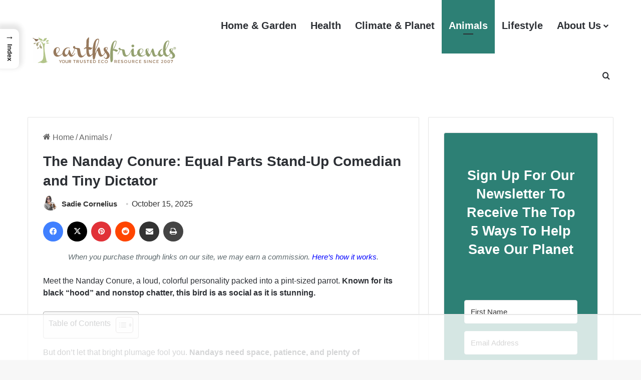

--- FILE ---
content_type: text/html
request_url: https://api.intentiq.com/profiles_engine/ProfilesEngineServlet?at=39&mi=10&dpi=936734067&pt=17&dpn=1&iiqidtype=2&iiqpcid=4efc60ff-d984-44d6-b1c1-b8779afc2292&iiqpciddate=1768245877063&pcid=8e85f611-fed1-4b6c-b59c-523999630a68&idtype=3&gdpr=0&japs=false&jaesc=0&jafc=0&jaensc=0&jsver=0.33&testGroup=A&source=pbjs&ABTestingConfigurationSource=group&abtg=A&vrref=https%3A%2F%2Fwww.earthsfriends.com%2Fnanday-conure%2F
body_size: 54
content:
{"abPercentage":97,"adt":1,"ct":2,"isOptedOut":false,"data":{"eids":[]},"dbsaved":"false","ls":true,"cttl":86400000,"abTestUuid":"g_928f200a-70ef-440b-b297-d3f9af6ecfc7","tc":9,"sid":1386573681}

--- FILE ---
content_type: text/html; charset=utf-8
request_url: https://www.google.com/recaptcha/api2/aframe
body_size: 266
content:
<!DOCTYPE HTML><html><head><meta http-equiv="content-type" content="text/html; charset=UTF-8"></head><body><script nonce="EMsfBVmoA48jv-JF1QQcoA">/** Anti-fraud and anti-abuse applications only. See google.com/recaptcha */ try{var clients={'sodar':'https://pagead2.googlesyndication.com/pagead/sodar?'};window.addEventListener("message",function(a){try{if(a.source===window.parent){var b=JSON.parse(a.data);var c=clients[b['id']];if(c){var d=document.createElement('img');d.src=c+b['params']+'&rc='+(localStorage.getItem("rc::a")?sessionStorage.getItem("rc::b"):"");window.document.body.appendChild(d);sessionStorage.setItem("rc::e",parseInt(sessionStorage.getItem("rc::e")||0)+1);localStorage.setItem("rc::h",'1768245891081');}}}catch(b){}});window.parent.postMessage("_grecaptcha_ready", "*");}catch(b){}</script></body></html>

--- FILE ---
content_type: text/plain
request_url: https://rtb.openx.net/openrtbb/prebidjs
body_size: -228
content:
{"id":"5814997a-2aba-4062-8315-a3da999ea70d","nbr":0}

--- FILE ---
content_type: text/plain
request_url: https://rtb.openx.net/openrtbb/prebidjs
body_size: -228
content:
{"id":"10cddc90-3780-4ebc-908e-a575b366678d","nbr":0}

--- FILE ---
content_type: text/plain; charset=UTF-8
request_url: https://at.teads.tv/fpc?analytics_tag_id=PUB_17002&tfpvi=&gdpr_consent=&gdpr_status=22&gdpr_reason=220&ccpa_consent=&sv=prebid-v1
body_size: 56
content:
NzMwMmMwNTktZTg3Yy00OGRiLWIzNGYtYWM3N2Q0YTZkYjcyIzUtNg==

--- FILE ---
content_type: text/plain
request_url: https://rtb.openx.net/openrtbb/prebidjs
body_size: -228
content:
{"id":"6498346a-cfcb-4732-ae66-dea2c9e1da0d","nbr":0}

--- FILE ---
content_type: text/plain
request_url: https://rtb.openx.net/openrtbb/prebidjs
body_size: -228
content:
{"id":"e67e6e95-513c-4cbd-a3dd-4a5bf2fa90d6","nbr":0}

--- FILE ---
content_type: text/plain
request_url: https://rtb.openx.net/openrtbb/prebidjs
body_size: -228
content:
{"id":"a58c5c9f-27a5-421e-b2c7-581b69146343","nbr":0}

--- FILE ---
content_type: text/plain
request_url: https://rtb.openx.net/openrtbb/prebidjs
body_size: -228
content:
{"id":"2f9725b3-9818-4242-a27a-fe7d7bd3e3a3","nbr":0}

--- FILE ---
content_type: text/plain
request_url: https://rtb.openx.net/openrtbb/prebidjs
body_size: -228
content:
{"id":"aefa46dd-a001-4d95-885e-5b77d146dca9","nbr":0}

--- FILE ---
content_type: text/plain
request_url: https://rtb.openx.net/openrtbb/prebidjs
body_size: -228
content:
{"id":"f29d462f-f711-444b-899f-d33137481e78","nbr":0}

--- FILE ---
content_type: text/plain
request_url: https://rtb.openx.net/openrtbb/prebidjs
body_size: -228
content:
{"id":"ba0b5d3c-d7c8-4225-86cb-50e564e87a22","nbr":0}

--- FILE ---
content_type: text/plain
request_url: https://rtb.openx.net/openrtbb/prebidjs
body_size: -86
content:
{"id":"e295e67e-14a4-4d38-a0d1-f71bd29e3b29","nbr":0}

--- FILE ---
content_type: text/plain
request_url: https://rtb.openx.net/openrtbb/prebidjs
body_size: -228
content:
{"id":"aabec54d-5ada-43fd-9e24-8091c9ead93e","nbr":0}

--- FILE ---
content_type: image/svg+xml
request_url: https://www.earthsfriends.com/wp-content/uploads/earths-friends-logo.svg
body_size: 10188
content:
<?xml version="1.0" encoding="utf-8"?>
<!-- Generator: Adobe Illustrator 23.0.4, SVG Export Plug-In . SVG Version: 6.00 Build 0)  -->
<svg version="1.1" id="Layer_1" xmlns="http://www.w3.org/2000/svg" xmlns:xlink="http://www.w3.org/1999/xlink" x="0px" y="0px"
	 viewBox="0 0 882 161.9" style="enable-background:new 0 0 882 161.9;" xml:space="preserve">
<style type="text/css">
	.st0{fill:#97795C;}
	.st1{fill:#94A170;}
	.st2{fill:#FEFEFE;}
	.st3{fill:#EBEFE1;}
	.st4{fill:#B3C58A;}
	.st5{fill:#876D53;}
	.st6{fill:#ABA683;}
	.st7{fill:#B3C58B;}
	.st8{fill:#ABA783;}
	.st9{fill:#8F755D;}
	.st10{fill:#967F68;}
	.st11{fill:#DBE4C8;}
	.st12{fill:#A28D79;}
	.st13{fill:#AA9885;}
	.st14{fill:#957E67;}
	.st15{fill:#D9E2C5;}
	.st16{fill:#DDE5CA;}
	.st17{fill:#A79481;}
	.st18{fill:#D3D1BE;}
	.st19{fill:#CECBB6;}
	.st20{fill:#D8E1C3;}
</style>
<title>ef-logo-long-r-with-tag2</title>
<path class="st0" d="M188.4,76.5c-0.5,2.2-1.4,4.1-2.5,6c-1.3,2.3-2.7,4.4-4.3,6.5c-1.6,2.2-3.3,4.2-5.1,6.1s-3.3,3.8-4.7,5.2
	c1.2,2.3,2.9,4.2,5,5.7c2,1.5,4.5,2.3,7,2.3c2.2,0,4.3-0.5,6.4-1.3c2.4-1.1,4.6-2.4,6.8-3.8c3.1-2.3,5.9-4.8,8.3-7.9
	c0.4-0.6,0.8-1.1,1.2-1.1c0.3-0.1,0.8,0,1,0.3s0.4,0.8,0.4,1.1c0.1,0.4,0,0.8-0.2,1.1c-0.5,0.6-1.1,1.3-1.6,1.9
	c-1,1.1-2.3,2.4-3.9,3.8c-1.6,1.4-3.4,2.9-5.6,4.6c-2.2,1.6-4.4,3.1-6.8,4.5c-2.4,1.4-5,2.5-7.5,3.3c-2.5,0.9-5.2,1.3-7.9,1.3
	c-3.6,0.1-7.1-0.9-10.2-2.7c-2.8-1.7-5.2-4-7-6.7s-3.2-5.6-4.1-8.7c-0.9-2.9-1.3-5.9-1.4-8.9c0-3.1,0.5-6.3,1.5-9.3
	c1-3.3,2.5-6.4,4.4-9.3c1.9-2.8,4.4-5.3,7.3-7.1c3-1.9,6.6-2.9,10.2-2.8c2.6-0.1,5.1,0.4,7.4,1.5c1.7,0.9,3.1,2.2,4.2,3.8
	c1,1.5,1.5,3.2,1.6,5.1C188.7,72.9,188.7,74.7,188.4,76.5z M176.3,64c-2.4,0-4.4,1.3-5.6,3.3c-1.5,2.6-2.6,5.4-2.9,8.3
	c-0.5,3.6-0.6,7.2-0.2,10.8c0.3,3.7,1.2,7.3,2.6,10.8c1.4-1.3,2.9-2.8,4.6-4.6c1.6-1.7,3.2-3.6,4.7-5.4c1.4-1.8,2.7-3.7,3.9-5.6
	c1-1.6,1.6-3.3,1.9-5.3c0.3-1.9,0.3-3.9-0.1-5.8c-0.3-1.4-1-2.7-1.9-3.8c-0.9-1-1.9-1.7-3.1-2C178.9,64.3,177.6,64,176.3,64z"/>
<path class="st0" d="M276.7,138.3v14.9h-3v-14.9h-5.4v-2.8h13.6v2.8H276.7z"/>
<path class="st0" d="M301.7,141.3c0,2.9-1.3,4.7-3.8,5.5l4.6,6.4h-3.7l-4.2-5.9h-3.9v5.9h-3v-17.6h6.6c2.7,0,4.6,0.5,5.7,1.4
	C301.2,138,301.8,139.6,301.7,141.3z M297.8,143.7c0.7-0.7,1-1.6,0.9-2.5c0.1-0.9-0.2-1.8-0.9-2.4c-1-0.5-2.1-0.8-3.3-0.6h-3.8v6.3
	h3.7C295.6,144.6,296.8,144.3,297.8,143.7L297.8,143.7z"/>
<path class="st0" d="M312.5,149.1c1.7,1.8,4.6,1.9,6.3,0.2c0.1-0.1,0.1-0.1,0.2-0.2c0.8-1.1,1.3-2.4,1.2-3.8v-9.8h3v9.9
	c0.2,2.1-0.6,4.3-2.1,5.9c-3.1,2.8-7.6,2.8-10.7,0c-1.5-1.6-2.2-3.7-2.1-5.9v-9.9h3v9.7C311.2,146.6,311.6,148,312.5,149.1z"/>
<path class="st0" d="M335.7,138c-0.8,0-1.5,0.2-2.1,0.5c-0.5,0.4-0.8,1-0.8,1.6s0.3,1.3,0.8,1.6c1.1,0.6,2.3,1,3.5,1.2
	c1.5,0.3,2.9,0.9,4.1,1.8c0.9,0.9,1.5,2.1,1.4,3.4c0.1,1.5-0.6,2.8-1.8,3.7c-1.3,1-2.9,1.5-4.6,1.5c-2.8,0-5.4-1-7.3-2.8l1.8-2.2
	c1.5,1.5,3.4,2.3,5.6,2.3c0.8,0.1,1.6-0.2,2.3-0.6c0.5-0.4,0.8-1,0.8-1.6s-0.3-1.2-0.8-1.6c-0.8-0.5-1.8-0.8-2.8-1.1
	c-1-0.2-2-0.5-3-0.8c-0.6-0.2-1.2-0.6-1.8-1.1c-1.1-0.9-1.7-2.2-1.5-3.6c-0.1-1.5,0.6-2.9,1.8-3.7c1.3-0.9,2.8-1.4,4.4-1.3
	c1.1,0,2.3,0.2,3.4,0.5s2,0.8,2.9,1.5l-1.5,2.2c-0.6-0.5-1.3-0.9-2.1-1.1C337.5,138.1,336.6,138,335.7,138z"/>
<path class="st0" d="M355.4,138.3v14.9h-3v-14.9H347v-2.8h13.6v2.8H355.4z"/>
<path class="st0" d="M378.8,135.6v2.8h-9.4v4.7h8.4v2.7h-8.4v4.7h9.7v2.8h-12.6v-17.6L378.8,135.6L378.8,135.6L378.8,135.6z"/>
<path class="st0" d="M398.8,137.9c1.8,1.7,2.7,4,2.5,6.4c0.2,2.4-0.8,4.7-2.4,6.5c-1.7,1.6-4.1,2.4-7.6,2.4h-5.8v-17.6h6
	C394.7,135.6,397.1,136.4,398.8,137.9z M398.3,144.4c0-4.1-2.3-6-6.9-6h-3v12h3.3c1.8,0.2,3.5-0.4,4.9-1.5
	C397.8,147.7,398.4,146.1,398.3,144.4z"/>
<path class="st0" d="M426.5,135.8v2.8h-9.4v4.7h8.4v2.7h-8.4v4.7h9.7v2.8h-12.6v-17.6L426.5,135.8L426.5,135.8L426.5,135.8z"/>
<path class="st0" d="M441.2,150.9c0.9,0,1.8-0.2,2.7-0.5c0.8-0.5,1.6-1,2.3-1.7l1.9,2c-1.7,2-4.2,3.1-6.8,3.1
	c-2.4,0.1-4.8-0.8-6.7-2.6c-1.8-1.7-2.7-4.1-2.6-6.5c-0.1-2.4,0.9-4.8,2.7-6.6c1.8-1.8,4.3-2.7,6.8-2.6c2.6-0.1,5.1,1.1,6.8,3
	l-1.9,2.1c-0.7-0.7-1.5-1.3-2.4-1.7c-0.8-0.3-1.8-0.5-2.6-0.5c-1.7-0.1-3.3,0.5-4.5,1.7c-1.2,1.1-1.8,2.8-1.8,4.4
	c-0.1,1.7,0.6,3.3,1.8,4.5C438.1,150.2,439.6,150.9,441.2,150.9z"/>
<path class="st0" d="M468.6,151.1c-3.7,3.4-9.5,3.4-13.2,0c-3.6-3.6-3.6-9.4,0-13c3.7-3.4,9.5-3.4,13.2,0
	C472.1,141.7,472.1,147.5,468.6,151.1z M466.4,140.1c-2.4-2.4-6.3-2.5-8.7-0.2c-0.1,0.1-0.1,0.1-0.2,0.2c-2.4,2.5-2.4,6.5,0,9
	c2.4,2.4,6.3,2.5,8.7,0.2c0.1-0.1,0.1-0.1,0.2-0.2C468.8,146.6,468.8,142.7,466.4,140.1z"/>
<path class="st0" d="M523.9,141.5c0,2.9-1.3,4.7-3.8,5.5l4.6,6.4H521l-4.2-5.9h-3.9v5.9h-3v-17.6h6.6c2.7,0,4.6,0.5,5.7,1.4
	C523.3,138.3,524,139.9,523.9,141.5z M519.9,144c0.7-0.7,1-1.6,0.9-2.5c0.1-0.9-0.2-1.8-0.9-2.4c-1-0.5-2.1-0.8-3.3-0.6h-3.8v6.3
	h3.7C517.7,144.9,518.9,144.6,519.9,144z"/>
<path class="st0" d="M543,135.8v2.8h-9.4v4.7h8.4v2.7h-8.4v4.7h9.7v2.8h-12.6v-17.6L543,135.8L543,135.8z"/>
<path class="st0" d="M554.9,138.2c-0.8,0-1.5,0.2-2.1,0.5c-0.5,0.3-0.8,1-0.8,1.6c0,0.7,0.3,1.3,0.8,1.6c1.1,0.6,2.3,1,3.5,1.2
	c1.5,0.3,2.9,0.9,4.1,1.8c1,0.9,1.5,2.1,1.4,3.5c0.1,1.5-0.6,2.8-1.8,3.7c-1.3,1-2.9,1.5-4.6,1.5c-2.8,0-5.4-1-7.3-2.8l1.8-2.2
	c1.5,1.5,3.4,2.2,5.5,2.3c0.8,0.1,1.6-0.2,2.3-0.6c0.5-0.4,0.8-1,0.8-1.6s-0.3-1.2-0.8-1.6c-0.8-0.5-1.8-0.8-2.8-1.1
	c-1-0.2-2-0.5-3-0.8c-0.6-0.2-1.2-0.6-1.8-1.1c-1.1-0.9-1.7-2.2-1.5-3.6c-0.1-1.5,0.6-2.9,1.8-3.7c1.3-0.9,2.8-1.4,4.4-1.3
	c1.1,0,2.3,0.2,3.4,0.5c1.1,0.3,2,0.8,2.9,1.5l-1.6,2.2c-0.6-0.5-1.3-0.9-2.1-1.1C556.8,138.3,555.8,138.2,554.9,138.2z"/>
<path class="st0" d="M582.7,151.1c-3.7,3.4-9.5,3.4-13.2,0c-3.6-3.6-3.6-9.4,0-13c3.7-3.4,9.5-3.4,13.2,0
	C586.3,141.7,586.3,147.5,582.7,151.1z M580.5,140.1c-2.4-2.4-6.3-2.5-8.7-0.2c-0.1,0.1-0.1,0.1-0.2,0.2c-2.4,2.5-2.4,6.5,0,9
	c2.4,2.4,6.3,2.5,8.7,0.2c0.1-0.1,0.1-0.1,0.2-0.2C582.9,146.6,582.9,142.7,580.5,140.1z"/>
<path class="st0" d="M595.6,149.3c1.7,1.8,4.6,1.9,6.3,0.2c0.1-0.1,0.1-0.1,0.2-0.2c0.8-1.1,1.3-2.4,1.2-3.8v-9.8h3v9.9
	c0.2,2.1-0.6,4.3-2.1,5.9c-3.1,2.8-7.6,2.8-10.7,0c-1.5-1.6-2.2-3.7-2.1-5.9v-9.9h3v9.7C594.3,146.8,594.7,148.2,595.6,149.3z"/>
<path class="st0" d="M627.5,141.5c0,2.9-1.3,4.7-3.8,5.5l4.6,6.4h-3.7l-4.2-5.9h-3.9v5.9h-3v-17.6h6.6c2.7,0,4.6,0.5,5.7,1.4
	C627,138.3,627.7,139.9,627.5,141.5z M623.6,144c0.7-0.7,1-1.6,0.9-2.5c0.1-0.9-0.2-1.8-0.9-2.4c-1-0.5-2.1-0.8-3.3-0.6h-3.7v6.3
	h3.7C621.4,144.9,622.5,144.6,623.6,144z"/>
<path class="st0" d="M642.3,150.9c0.9,0,1.8-0.2,2.7-0.5c0.8-0.5,1.6-1,2.3-1.7l1.9,2c-1.7,2-4.2,3.1-6.8,3.1
	c-2.4,0.1-4.8-0.8-6.7-2.6c-3.5-3.6-3.5-9.4,0-13c1.8-1.8,4.3-2.7,6.8-2.6c2.6-0.1,5.1,1.1,6.8,3l-1.9,2.1c-0.7-0.7-1.5-1.3-2.4-1.7
	c-0.8-0.3-1.8-0.5-2.6-0.5c-1.7-0.1-3.3,0.6-4.5,1.8c-1.2,1.1-1.8,2.8-1.8,4.4c-0.1,1.7,0.6,3.3,1.8,4.5
	C639.1,150.3,640.7,150.9,642.3,150.9z"/>
<path class="st0" d="M667.7,135.8v2.8h-9.4v4.7h8.4v2.7h-8.4v4.7h9.7v2.8h-12.6v-17.6L667.7,135.8L667.7,135.8z"/>
<path class="st0" d="M689.1,138.2c-0.8,0-1.5,0.2-2.1,0.5c-0.5,0.3-0.8,1-0.8,1.6c0,0.7,0.3,1.3,0.8,1.6c1.1,0.6,2.3,1,3.5,1.2
	c1.5,0.3,2.9,0.9,4.1,1.8c1,0.9,1.5,2.1,1.4,3.5c0.1,1.5-0.6,2.8-1.8,3.7c-1.3,1-2.9,1.5-4.6,1.5c-2.8,0-5.4-1-7.3-2.8l1.8-2.2
	c1.5,1.5,3.4,2.2,5.5,2.3c0.8,0.1,1.6-0.2,2.3-0.6c0.5-0.4,0.8-1,0.8-1.6s-0.3-1.2-0.8-1.6c-0.8-0.5-1.8-0.8-2.8-1.1
	c-1-0.2-2-0.5-3-0.8c-0.6-0.2-1.2-0.6-1.8-1.1c-1.1-0.9-1.7-2.2-1.5-3.6c-0.1-1.5,0.6-2.9,1.8-3.7c1.3-0.9,2.8-1.4,4.4-1.3
	c1.1,0,2.3,0.2,3.4,0.5c1.1,0.3,2,0.8,2.8,1.5l-1.6,2.2c-0.6-0.5-1.3-0.9-2.1-1.1C690.9,138.3,690,138.2,689.1,138.2z"/>
<path class="st0" d="M702.1,135.8h3v17.6h-3V135.8z"/>
<path class="st0" d="M725.7,135.8h3v17.6h-3.3l-9.9-12.8v12.8h-3v-17.6h3l10.2,13.2V135.8z"/>
<path class="st0" d="M744,150.9c0.9,0,1.8-0.2,2.7-0.5c0.8-0.5,1.6-1,2.3-1.7l1.9,2c-1.7,2-4.2,3.1-6.8,3.1
	c-2.4,0.1-4.8-0.8-6.7-2.6c-3.5-3.6-3.5-9.4,0-13c1.8-1.8,4.3-2.7,6.8-2.6c2.6-0.1,5.1,1.1,6.8,3l-1.9,2.1c-0.7-0.7-1.5-1.3-2.4-1.7
	c-0.8-0.3-1.8-0.5-2.6-0.5c-1.7-0.1-3.3,0.6-4.5,1.8c-1.2,1.1-1.8,2.8-1.8,4.4c-0.1,1.7,0.6,3.3,1.8,4.5
	C740.9,150.3,742.4,150.9,744,150.9z"/>
<path class="st0" d="M769.4,135.8v2.8H760v4.7h8.4v2.7H760v4.7h9.7v2.8h-12.6v-17.6L769.4,135.8L769.4,135.8z"/>
<path class="st0" d="M792.4,143c0.5-0.6,0.8-1.3,0.8-2.1c0-0.7-0.3-1.4-0.8-1.8c-0.5-0.5-1.3-0.8-2.1-0.8c-1.5,0-2.9,0.9-3.6,2.2
	l-2.4-1.4c0.7-1.1,1.5-1.9,2.5-2.6c1.1-0.6,2.4-0.9,3.6-0.9c1.4,0,2.8,0.5,3.8,1.4c1.1,0.9,1.8,2.4,1.7,3.8c0,0.9-0.2,1.8-0.7,2.6
	c-0.8,1.1-1.6,2.2-2.6,3.1l-4.1,4.2h8v2.8h-12V151l5.4-5.4C790.7,144.9,791.5,143.9,792.4,143z"/>
<path class="st0" d="M803.6,151.2c-2.4-4.1-2.4-9.2,0-13.2c2.5-3,7-3.3,10-0.8c0.3,0.2,0.5,0.5,0.8,0.8c2.4,4.1,2.4,9.2,0,13.2
	c-2.5,3-7,3.4-9.9,0.8C804.1,151.7,803.8,151.5,803.6,151.2z M805.8,139.8c-1.4,3.1-1.4,6.5,0,9.5c0.7,1.1,1.9,1.9,3.3,1.8
	c1.3,0.1,2.6-0.6,3.2-1.8c1.4-3.1,1.4-6.5,0-9.6c-0.6-1.1-1.9-1.8-3.2-1.8C807.7,138,806.4,138.7,805.8,139.8L805.8,139.8z"/>
<path class="st0" d="M823.4,151.2c-2.4-4.1-2.4-9.2,0-13.2c2.5-3,7-3.3,10-0.8c0.3,0.2,0.5,0.5,0.8,0.8c2.4,4.1,2.4,9.2,0,13.2
	c-2.5,3-7,3.4-9.9,0.8C824,151.7,823.7,151.5,823.4,151.2z M825.6,139.8c-1.4,3-1.4,6.5,0,9.5c1.1,1.8,3.5,2.4,5.3,1.2
	c0.5-0.3,0.9-0.7,1.2-1.2c1.4-3.1,1.4-6.5,0-9.6c-1.1-1.8-3.5-2.4-5.3-1.2C826.2,138.9,825.9,139.3,825.6,139.8L825.6,139.8z"/>
<path class="st0" d="M841.2,140.8v-5h12.4v2.7l-7.4,15h-3.3l7.3-14.9h-6.3v2.4L841.2,140.8z"/>
<path class="st0" d="M278.2,95.3c1,0,1.4,0.5,1.4,1.5c-0.2,0.5-0.5,1.1-0.8,1.6c-0.5,1-1.3,2.2-2.3,3.6c-1.2,1.6-2.4,3.1-3.7,4.6
	c-1.4,1.6-3,3.2-4.7,4.6s-3.7,2.6-5.7,3.6s-4.3,1.4-6.6,1.4c-2.4,0-4.7-1-6.5-2.6c-1.9-1.7-3.6-3.7-5-5.8c-1.2-1.8-2.3-3.9-3.2-5.9
	c-0.8-1.8-1.2-2.8-1.3-3c-0.1,0.2-0.6,1.3-1.6,3c-1.2,2-2.5,4.1-4,5.9c-1.7,2.2-3.7,4.1-5.9,5.8c-2.2,1.7-4.8,2.6-7.5,2.6
	c-5.3,0.2-10.2-2.6-12.9-7.2c-1.4-2.4-2.3-5-2.6-7.7c-0.4-3-0.4-6.1,0.1-9.2c0.5-3.3,1.5-6.7,2.9-9.7c1.5-3.4,3.6-6.6,5.9-9.5
	c2.4-2.9,5.2-5.4,8.4-7.3c2.7-1.5,5.6-2.7,8.6-3.3c2.4-0.5,4.7-0.6,7.2-0.5c1.9,0.1,3.9,0.4,5.8,1.1c1.3,0.3,2.5,1,3.6,1.8
	c0.9,0.6,1.1,1.3,0.8,1.8s-0.8,0.9-1.2,0.8c-0.5-0.1-1.1-0.3-1.6-0.6c-0.9-0.4-1.8-0.8-2.8-1.1c-1.5-0.4-3.1-0.6-4.7-0.5
	c-1.9,0-4,0.5-5.7,1.4c-1.9,1-3.8,2.3-5.4,3.8c-1.7,1.6-3.3,3.6-4.5,5.6c-1.3,2-2.3,4.4-2.9,6.8c-0.9,3-1.2,6.1-1,9.4
	c0.2,2.4,0.9,4.7,1.8,6.9c0.9,1.7,2,3.1,3.6,4.2c1.1,0.9,2.5,1.4,3.9,1.4c2,0.1,4.1-0.8,5.5-2.2c1.5-1.6,2.8-3.4,3.7-5.5
	c1-2.3,1.8-4.6,2.4-7.1c0.6-2.6,1.2-4.8,1.6-7.1c0.4-1.8,1-3.7,1.5-5.4c0.5-1.4,1.2-2.2,2.2-2.2s1.7,0.8,2.5,2.4
	c1,1.9,1.7,3.9,2.5,5.8c0.9,2.4,1.7,4.8,2.7,7.7c0.9,2.6,1.9,5.2,3.1,7.7c1.1,2.2,2.4,4.1,3.9,5.8c1.2,1.5,2.9,2.4,4.8,2.4
	c1.3,0,2.6-0.3,3.8-1c1.1-0.6,2-1.3,3-2.2c1-1,1.8-1.9,2.6-3.1l3.1-4.3C276.9,95.6,277.5,95.2,278.2,95.3z"/>
<path class="st0" d="M340.2,97.6c1.1,0,1.6,0.5,1.6,1.7c-0.3,0.6-0.6,1.2-1,1.7c-0.6,1.1-1.6,2.4-2.8,4c-1.3,1.6-2.7,3.3-4.3,5.2
	c-1.7,1.8-3.7,3.6-5.6,5.1c-2,1.5-4.3,2.9-6.7,4c-2.3,1.1-4.8,1.6-7.3,1.6c-3.6,0.1-7-1-9.8-3.1c-2.6-2.2-4.7-5-6.3-8
	c-1.6-3.4-2.8-7-3.6-10.7c-0.8-3.9-1.4-7.7-1.8-11.1c-0.4-3.6-0.9-6.7-1.2-9.4c-0.1-1.8-0.5-3.7-1.4-5.4c-0.5-0.6-1.2-1.2-2-1.5
	c-1-0.4-1.9-0.6-2.9-0.9c-1.1-0.2-2-0.4-3-0.5c-0.9-0.1-1.8-0.3-2.7-0.6c-0.4,0-1-0.1-1.3-0.3c-0.5,2.6-1.3,5.1-2.2,7.4
	c-1.1,3-2.4,6-3.8,9.3c-1.5,3.1-3,6.3-4.6,9.2c-1.4,2.6-2.9,5.1-4.5,7.3c-0.3,0.5-0.9,0.9-1.4,1.1c-0.4,0.2-0.9,0.1-1.2-0.1
	c-0.3-0.3-0.5-0.8-0.5-1.2c0-0.8,0.3-1.5,0.8-2c3.1-5,5.6-9.2,7.5-12.8c1.9-3.7,3.3-6.8,4.3-9.4c0.9-2,1.6-4.1,2.2-6.1
	c0.4-1.5,0.6-2.6,0.8-3.2c-1.1-0.4-2.2-0.8-3.2-1.1c-0.8-0.2-1.5-0.5-2-1.1c-2-1.3-3.3-3.7-3.1-6.1c0-1.8,0.6-3.7,1.8-5.1
	c1.1-1.4,2.8-2.2,4.5-2.2c1.6,0,3.1,0.6,4.3,1.7c1.2,1.1,1.9,2.6,2.2,4.2c0.1,0.4,0.1,0.8,0.2,1.1c0.1,0.9,0.1,1.7,0,2.6
	c2,0.5,4.2,1,6.4,1.1l8,0.6c2.4,0.2,4.8,0.5,7.2,1c2.2,0.4,3.6,1.1,4.3,2c0.9,1.7,1.5,3.6,1.8,5.5c0.5,2.6,1.1,5.5,1.6,8.7
	s1.1,6.5,1.8,9.9c0.6,3.1,1.4,6.3,2.5,9.4c0.8,2.5,2,4.8,3.6,7c1.2,1.7,3,2.8,5.1,2.8c1.6,0,3.1-0.4,4.6-1.1s2.9-1.5,4.3-2.4
	c1.5-1.1,3-2.2,4.3-3.4l3.3-4.8c0.1-0.3,0.4-0.6,0.8-0.8C339.6,97.8,339.8,97.6,340.2,97.6z"/>
<path class="st0" d="M331.4,71.5c-0.9-0.5-1.1-1.6-0.5-2.4c0,0,0-0.1,0.1-0.1c0.8-1.3,1.7-2.5,2.9-3.4c1.6-1.3,3.2-2.6,5.1-3.7
	c1.9-1.2,4-2.3,6-3.2c0-4.6,0-9.4,0.1-14.1s0.2-9.1,0.3-13c0.2-4,0.4-7.3,0.6-10c0-1.8,0.4-3.6,1-5.3c0.8-1.3,1.7-2.8,3-4.7
	c1.2-1.8,2.6-3.6,4-5.3c1.1-1.4,2.4-2.6,3.8-3.8c1.2-0.9,1.9-1,2.5-0.3c0.3,0.5,0.4,2.5,0.4,6s-0.2,7.9-0.4,13.1s-0.5,11.1-0.8,17.7
	c-0.2,6.6-0.5,12.9-0.6,19.4c1.9,0.4,3.9,1,5.8,1.5s3.7,1.1,5.2,1.7l4,1.4c0.8,0.3,1.5,0.5,2.3,0.6c0.4,0,1-0.1,1.4-0.3
	s0.8-0.3,1.1-0.5c0.3-0.2,0.6-0.3,1-0.3s0.8,0.1,1.1,0.4c0.3,0.2,0.5,0.6,0.6,1.1c-0.1,0.6-0.4,1.2-0.9,1.7c-0.9,1-1.7,1.9-2.7,2.9
	c-1.2,1.2-2.9,2.7-5,4.6c-1.7,1.5-3.9,2.3-6.1,2c-2.6-0.2-5.1-0.8-7.4-1.6c0.1,5.6,0.4,10.5,0.9,14.5c0.4,4.6,1.7,9.3,3.6,13.6
	c1.6,3.4,3.6,5.2,5.9,5.2c1.4-0.1,2.7-0.6,3.8-1.5c1.4-1.1,2.7-2.2,3.9-3.4c1.5-1.5,3-3.2,4.3-5l0.9-1c0.2-0.2,0.5-0.3,0.9-0.4
	c0.3,0,0.8,0.1,1,0.3c0.3,0.2,0.4,0.5,0.5,0.9c0,0.2,0,0.5-0.1,0.8c-0.1,0.2-0.2,0.4-0.4,0.6c-0.1,0.1-0.2,0.3-0.3,0.5
	c-0.1,0.1-0.4,0.6-1,1.6s-1.3,2-2.3,3.3s-2.2,2.7-3.4,4.2c-1.4,1.5-2.9,2.9-4.5,4.2c-1.7,1.3-3.6,2.4-5.5,3.2
	c-1.9,0.9-4.1,1.3-6.1,1.3s-4-0.5-5.7-1.6c-1.6-1.1-3-2.5-4.2-4.1c-1.2-1.7-2.2-3.7-2.9-5.6c-0.8-2-1.4-4.1-1.8-6.3
	c-0.4-1.9-0.8-3.9-1-5.9c-0.2-1.8-0.2-3.4-0.2-4.6s0-3.7-0.1-7.3c-0.1-3.8,0-8,0-12.8c-1.1-0.3-2-0.5-3.1-0.8
	c-0.9-0.1-1.7-0.1-2.6,0.2c-1.2,0.3-2.3,0.8-3.2,1.5c-0.6,0.5-1.3,1.1-1.9,1.7c-0.4,0.4-0.9,0.9-1.4,1.2
	C332.3,71.9,331.8,71.8,331.4,71.5z"/>
<path class="st0" d="M398,97.2c1.5-3.9,3.1-8.1,5.1-12.4c1.8-4.3,3.8-8.3,5.7-12c1.6-3.1,3.4-6.1,5.6-9.1c1.8-2.4,3.3-3.6,4.6-3.6
	c1.5,0,2.7,1.2,3.8,3.4c1.2,2.8,2.2,5.7,2.8,8.6c0.9,3.4,1.6,7.1,2.5,11.2s1.7,7.8,2.7,11.2c0.8,3,1.9,5.9,3.3,8.6
	c1.3,2.4,2.8,3.4,4.6,3.4c1.3,0,2.6-0.3,3.8-1c1.1-0.6,2-1.3,3-2.2c1-1,1.8-1.9,2.6-3.1c0.5-0.8,1.1-1.4,1.5-2l1.1-1.5
	c0.3-0.4,0.5-0.6,0.5-0.6c0.1-0.3,0.3-0.5,0.5-0.8c0.3-0.2,0.6-0.3,1-0.3s0.8,0.2,1,0.4c0.3,0.3,0.4,0.6,0.4,1.1
	c-0.2,0.5-0.5,1.1-0.8,1.5c-0.5,1-1.3,2.2-2.3,3.6c-1.2,1.6-2.4,3.1-3.7,4.6c-1.4,1.6-3,3.2-4.7,4.6s-3.7,2.6-5.7,3.6
	s-4.3,1.4-6.6,1.4c-2.4,0-4.7-0.9-6.5-2.5c-1.9-1.8-3.6-3.9-4.7-6.3c-1.4-2.6-2.5-5.4-3.3-8.2c-0.9-2.9-1.7-5.7-2.3-8.2
	c-0.5-2.5-1.2-4.6-1.6-6.3c-0.4-1.7-0.9-2.6-1.3-2.7c-0.9-0.1-1.8,0.5-2.8,2c-1.2,1.8-2,3.8-2.8,5.8c-0.9,2.4-1.7,5.1-2.6,7.9
	c-0.8,2.9-1.5,5.6-2.2,8.1c-0.6,2.6-1.2,4.7-1.5,6.6c-0.4,1.8-0.6,2.9-0.8,3.3c-0.3,2.7-0.9,5.4-1.6,8c-0.5,2-1.4,4-2.6,5.7
	c-0.9,1.4-2,2.5-3.4,3.1c-1.3,0.5-2.8,0.5-4.2,0c-0.8-0.3-1.6-2.3-2.3-5.9c-0.9-4.7-1.4-9.5-1.7-14.2c-0.4-5.8-0.6-12.3-0.6-19.6
	c0-7.2,0.3-14.7,1-22.2c0.6-7.4,1.7-14.9,3.1-22.2c1.3-6.7,3.2-13.1,5.9-19.3c2.2-5.1,5.2-9.7,9.1-13.6c3.3-3.3,8-5.2,12.7-5.2
	c2.8,0,4.6,1.2,5.5,3.6s1.1,5.5,0.5,9.4c-0.6,4.5-1.7,8.9-3.1,13.3c-1.6,5-3.4,10-5.5,15.2c-2.2,5.2-4.3,10.1-6.6,15.1
	c-2.3,4.8-4.3,9.2-6.1,12.9c0,3.1,0,6,0,8.9C397.9,91.9,397.9,94.6,398,97.2z M413.1,15c-2,0-4,0.9-5.4,2.4c-1.7,1.9-3,4.1-4,6.5
	c-1.3,3.1-2.2,6.4-2.8,9.6c-0.8,3.7-1.3,7.7-1.7,11.9c-0.4,4.2-0.8,8.6-1,13.3c-0.2,4.5-0.4,9.1-0.4,13.6c1.9-4.1,3.9-8.3,5.8-12.6
	c1.9-4.4,3.7-8.7,5.3-12.9s3-8.3,4.2-12.1c1.1-3.3,1.9-6.7,2.5-10c0.4-2.3,0.5-4.5,0.2-6.9C415.5,15.9,414.6,15,413.1,15z"/>
<path class="st0" d="M477.4,95.5c1,1.4,1.8,2.9,2.5,4.5c1.1,2.3,1.7,4.7,2,7.3c0.3,2.9,0.1,5.9-0.8,8.7c-1.1,3.4-3,6.5-5.8,8.7
	c-3,2.7-5.9,4.3-8.7,4.7c-2.6,0.4-5.3,0.2-7.8-0.8c-2.4-1-4.4-2.4-6.3-4.1c-1.6-1.6-3-3.4-4.2-5.4c-0.3-0.5-0.5-1.2-0.4-1.7
	c0.1-0.3,0.4-0.6,0.8-0.6c0.4-0.1,0.9,0,1.2,0.2c0.4,0.2,0.8,0.5,0.9,1c0.8,1.9,1.9,3.6,3.4,4.8c1.1,0.8,2.3,1.3,3.6,1.3
	c1.1,0,2-0.1,3-0.6c0.6-0.3,1.2-0.6,1.6-1.1s0.9-1,1.3-1.4c0.8-0.8,1.4-1.7,1.8-2.7c0.6-1.4,1-2.9,1.1-4.5c0.1-2.3-0.1-4.4-0.8-6.6
	c-0.9-2.8-2.2-5.5-3.8-7.9c-1.7-2.4-3.6-4.7-5.4-7l-3.1,5.2c-0.3,0.6-1.1,1-1.6,0.6c-0.1,0-0.2-0.1-0.3-0.2
	c-0.8-0.5-0.9-1.5-0.4-2.2l3.6-5.8c-1.2-1.3-2.3-2.7-3.2-4c-1-1.2-1.7-2.6-2.4-4c-1-2-1.6-4.3-2-6.6c-0.5-2.4-0.4-4.8,0.3-7.2
	c0.8-2.4,2.4-4.4,4.5-5.8c2.4-1.6,6-2.4,11-2.4c2.7,0,4.5,0.5,5.6,1.5c1.1,1.1,1.6,2.7,1.5,4.2c-0.1,2.2-0.6,4.3-1.5,6.3
	c-1,2.5-2.2,5.1-3.4,8c1.2,1.3,2.4,2.7,3.6,4.1s2.3,2.9,3.4,4.2c1.1,1.4,2.2,2.7,3,3.9C476,93.6,476.7,94.6,477.4,95.5z M462.5,62.6
	c-1.2-0.1-2.3,0.4-3,1.3c-0.8,1-1.1,2.3-1.1,3.4c0,1.6,0.3,3.2,1,4.7c0.9,1.9,1.9,3.7,3.2,5.3c1.1-2.2,2-4.1,2.8-5.9
	c0.6-1.5,1.1-3.1,1.3-4.7c0.1-1.1-0.1-2.3-0.9-3.1C465.2,63,464.1,62.6,462.5,62.6z"/>
<path class="st1" d="M501.6,131.6c-0.3,2.6-0.8,5.2-1.5,7.8c-0.5,2-1.4,4-2.6,5.7c-0.9,1.3-2.2,2.5-3.6,3.1s-3,0.6-4.4,0
	c-0.6-0.2-1.3-1.5-1.8-4c-0.6-3.3-1.2-6.6-1.5-9.9c-0.4-4.1-0.8-8.9-1-14.3s-0.3-11.1-0.1-17.2c0.1-6,0.4-12.3,1-18.6
	c0.5-6.4,1.3-12.5,2.4-18.5c1-5.7,2.3-11.4,3.9-17c1.4-4.8,3.3-9.5,5.8-13.9c2-3.7,4.6-6.9,7.9-9.5c2.9-2.4,6.6-3.6,10.2-3.6
	c2.5,0,4.2,0.9,5.1,2.5c1,2,1.3,4.3,1,6.6c-0.3,3.2-1.1,6.5-2,9.6c-1.2,3.7-2.6,7.4-4.2,11.3c-1.6,3.9-3.4,7.9-5.5,11.9
	c-1.9,4-3.9,7.7-5.7,11.1c0.5-0.4,1.2-1,1.7-1.3s1.2-0.8,1.8-1.2c1.5-0.9,3.3-1.1,5.1-0.6c2,0.4,4.1,1,6,1.7c2,0.8,3.9,1.5,5.4,2.3
	c1,0.5,1.9,0.9,2.9,1.2c0.3,0,0.6-0.1,1-0.2c0.2-0.1,0.4-0.3,0.6-0.4c0.2-0.1,0.3-0.2,0.5-0.3c0.2,0,0.5,0.1,0.6,0.3
	c0.2,0.2,0.4,0.5,0.4,0.9c-0.1,0.5-0.2,1.1-0.5,1.5c-0.5,0.9-1.1,1.7-1.7,2.5c-0.8,1.1-1.8,2.4-3.2,4c-0.8,1-1.9,1.6-3.1,1.7
	c-1.3,0-2.6-0.2-3.8-0.6c-1.4-0.5-2.8-1.2-4.1-1.9c-1.4-0.8-2.7-1.5-4-2.3c-1.2-0.6-2.4-1.3-3.7-1.7c-0.9-0.4-1.9-0.5-2.9-0.2
	c-0.6,0.2-1.2,0.6-1.7,1.1c-0.4,0.3-0.9,0.8-1.2,1.2c-0.1,5.8-0.2,11.4-0.1,16.9c0,5.5,0.1,10.5,0.2,15s0.1,8.3,0.2,11.4
	C501.7,128.6,501.7,130.7,501.6,131.6z M516.4,25.4c-2.6,0-4.7,1.3-6.5,4c-2,3.3-3.4,7-4.3,10.8c-1.2,5.1-2,10.2-2.6,15.5
	c-0.6,5.8-1.1,11.9-1.3,18.1c1.8-3.4,3.7-7.1,5.5-10.8c1.8-3.8,3.6-7.4,5.1-11c1.6-3.6,2.9-7,4-10.2c1-2.8,1.7-5.6,2.4-8.5
	c0.4-1.9,0.5-3.9,0.2-5.8C518.7,26.2,517.6,25.3,516.4,25.4z"/>
<path class="st1" d="M598.9,98c1,0,1.4,0.4,1.4,1.3c-0.2,0.4-0.5,1-0.9,1.3c-0.5,0.9-1.4,1.8-2.5,3.1c-1.1,1.2-2.4,2.6-3.9,4
	c-1.5,1.5-3.2,2.8-5,4s-3.8,2.3-5.8,3c-2,0.9-4.2,1.2-6.5,1.2c-3,0.1-6-0.8-8.6-2.4c-2.3-1.6-4.1-3.8-5.5-6.1
	c-1.4-2.6-2.5-5.4-3.1-8.3c-0.6-3-1.2-5.8-1.6-8.6c-0.4-2.7-0.8-5.2-1.1-7.2c-0.1-1.5-0.5-2.9-1.2-4.2c-0.4-0.5-1.1-1-1.7-1.2
	c-0.9-0.3-1.7-0.5-2.6-0.6c-1-0.1-1.8-0.3-2.7-0.4c-0.8-0.1-1.5-0.2-2.3-0.4c-0.4,0-0.9-0.1-1.2-0.3c-0.4,1.9-1.1,3.9-1.9,5.7
	c-1,2.3-2,4.7-3.3,7.1c-1.3,2.5-2.6,4.8-4,7.1c-1.2,1.9-2.5,3.9-4,5.7c-0.3,0.4-0.8,0.6-1.2,0.9c-0.3,0.1-0.8,0.1-1.1-0.1
	s-0.4-0.6-0.4-1c0-0.6,0.2-1.2,0.6-1.6c2.7-3.8,5-7.1,6.6-9.9s2.9-5.2,3.9-7.2c0.8-1.5,1.4-3.1,1.8-4.7c0.3-1.2,0.5-2,0.6-2.5
	c-1-0.3-1.9-0.6-2.8-0.9c-0.6-0.1-1.3-0.4-1.8-0.9c-1.7-0.9-2.8-2.8-2.7-4.7c0-1.5,0.5-2.9,1.6-3.9c1.1-1.1,2.5-1.6,4-1.6
	c1.4,0,2.7,0.4,3.8,1.3c1,0.8,1.6,1.9,1.8,3.2c0.1,0.3,0.1,0.6,0.2,0.9c0.1,0.6,0.1,1.3,0,2c1.8,0.4,3.7,0.8,5.5,0.8l7,0.4
	c2.4,0.2,4.4,0.4,6.4,0.8c1.9,0.3,3.1,0.9,3.8,1.6c0.8,1.3,1.3,2.7,1.6,4.2c0.5,1.9,1,4.2,1.4,6.7s1,5.1,1.6,7.7
	c0.5,2.5,1.3,4.8,2.2,7.2c0.8,1.9,1.7,3.8,3.1,5.4c1.1,1.4,2.7,2.2,4.4,2.2c1.4,0,2.7-0.3,4-0.9c1.3-0.5,2.6-1.1,3.8-1.8
	c1.4-0.8,2.7-1.7,3.9-2.7l2.9-3.7c0.1-0.2,0.3-0.4,0.6-0.6C598.4,98,598.6,98,598.9,98z"/>
<path class="st1" d="M645.8,98c1,0,1.4,0.4,1.4,1.3c-0.2,0.4-0.5,1-0.9,1.3c-0.5,0.9-1.4,1.8-2.5,3.1c-1.1,1.2-2.4,2.6-3.9,4
	c-1.5,1.5-3.2,2.8-5,4s-3.8,2.3-5.8,3c-2,0.9-4.2,1.3-6.5,1.2c-3.2,0-5.7-0.9-7.5-2.4c-1.8-1.6-3.1-3.7-4-6
	c-0.9-2.5-1.4-5.1-1.5-7.8c-0.2-2.8-0.2-5.4-0.1-7.8c0.1-2.4,0.1-4.3,0.2-6c0.1-1.6-0.1-2.4-0.5-2.4c-0.8,1.6-1.7,3.3-2.9,5.4
	c-1.2,2-2.3,3.9-3.3,5.7l-2.8,4.6c-0.8,1.3-1.3,2-1.4,2.3c-0.3,0.4-0.6,0.6-1.2,0.8c-0.4,0.1-0.8,0.1-1.2-0.1
	c-0.3-0.1-0.5-0.4-0.6-0.8s0-0.9,0.3-1.2c2.6-3.4,4.8-7.1,6.8-11c1.9-3.9,3.8-7.3,5.5-10.6c1.5-2.9,3.2-5.6,5.3-8
	c1.5-1.9,4-3.1,6.5-3.1c1.1,0,2,0.6,2.4,1.7c0.6,1.4,1.1,3,1.2,4.5c0.2,2.2,0.3,4.3,0.4,6.4c0,2.4,0,4.8,0,7.3s0,5,0.1,7.3
	c0.1,2.2,0.3,4.3,0.6,6.4c0.2,1.6,0.9,3.1,1.6,4.5c0.6,1.1,1.8,1.7,3.1,1.7c1.4,0,2.7-0.3,4-0.9c1.3-0.5,2.6-1.1,3.8-1.8
	c1.3-0.8,2.6-1.7,3.8-2.7l2.9-3.7C644.5,98.2,645.2,97.9,645.8,98z M618.2,60.4c-2.2,0.1-4.2-0.8-5.8-2.3c-1.5-1.4-2.4-3.4-2.4-5.6
	c0-2,0.9-4.1,2.4-5.5c3.2-3,8.3-3,11.6,0c1.5,1.4,2.4,3.4,2.4,5.5c0,2.2-0.9,4.2-2.4,5.6C622.5,59.6,620.4,60.4,618.2,60.4z"/>
<path class="st1" d="M679.2,81.8c-0.5,1.8-1.3,3.6-2.4,5.2c-1.3,1.9-2.7,3.8-4.2,5.6c-1.6,1.8-3.2,3.6-5,5.3s-3.3,3.2-4.6,4.4
	c1.3,1.9,2.9,3.7,4.8,5c2,1.3,4.4,1.9,6.8,1.9c2.2,0,4.2-0.4,6.1-1.2c2.3-0.9,4.5-1.9,6.7-3.2c3-1.8,5.7-4.1,8.2-6.8
	c0.2-0.4,0.6-0.9,1.2-1c0.3-0.1,0.8,0,1,0.3s0.4,0.6,0.4,1c0.1,0.3,0,0.6-0.2,1c-0.5,0.5-1.1,1.2-1.6,1.6c-1,0.9-2.2,1.9-3.8,3.2
	c-1.6,1.2-3.3,2.5-5.4,3.9c-2.2,1.4-4.3,2.7-6.6,3.9c-2.4,1.2-4.8,2.2-7.3,2.9s-5.1,1.2-7.7,1.2c-3.4,0.1-6.9-0.6-9.9-2.3
	c-2.7-1.4-5-3.3-6.9-5.7c-1.7-2.3-3.1-4.7-4-7.5c-0.9-2.5-1.3-5.1-1.3-7.8c0-2.7,0.5-5.4,1.5-8c1-2.9,2.5-5.6,4.3-8
	c1.9-2.5,4.4-4.5,7.2-6c3-1.6,6.5-2.5,9.9-2.4c2.5-0.1,5,0.3,7.2,1.3c1.6,0.8,3,1.8,4.1,3.2c0.9,1.3,1.4,2.8,1.6,4.3
	C679.5,78.8,679.5,80.3,679.2,81.8z M667.5,71.1c-2.2,0-4.2,1.1-5.5,2.9c-1.5,2.2-2.5,4.6-2.9,7.1c-1.1,6.3-0.2,12.7,2.4,18.5
	c1.4-1.1,2.9-2.5,4.5-4s3.1-3,4.6-4.6c1.4-1.5,2.6-3.1,3.8-4.8c1-1.3,1.6-2.9,1.9-4.5s0.3-3.3-0.1-5c-0.3-1.2-1-2.4-1.8-3.2
	s-1.9-1.5-3.1-1.8C669.9,71.3,668.8,71.1,667.5,71.1z"/>
<path class="st1" d="M767.8,98c1,0,1.4,0.4,1.4,1.3c-0.2,0.4-0.5,0.9-0.8,1.3c-0.5,0.9-1.3,1.8-2.3,3.1c-1.1,1.4-2.4,2.7-3.6,4
	c-1.4,1.4-3,2.8-4.6,4c-1.7,1.2-3.7,2.3-5.6,3c-2,0.9-4.2,1.3-6.4,1.2c-2.3,0.1-4.4-0.6-6.1-2c-1.7-1.4-3.2-3.2-4.3-5.2
	c-1.2-2.2-2.2-4.4-2.8-6.8c-0.8-2.5-1.3-4.7-1.7-6.8c-0.4-2-0.9-3.8-1.2-5.2c-0.3-1.4-0.6-2-1.1-2s-1.2,0.8-1.8,2
	c-0.6,1.4-1.4,3.1-2.2,5.2c-0.8,2-1.7,4.3-2.7,6.8c-1,2.4-2,4.6-3.3,6.8c-1.1,1.9-2.5,3.7-4.1,5.2c-1.3,1.3-3.1,2-5,2
	c-1.7,0-3.4-0.4-5-1.2c-1.5-0.9-2.8-1.9-3.9-3.3c-1.2-1.4-2.2-3-3-4.7s-1.6-3.6-2.3-5.4c-1.6-4.7-2.7-9.7-3.2-14.7
	c-0.4-3.1-0.2-6.4,0.5-9.4c0.3-1.2,0.8-2.4,1.4-3.6c0.6-1.2,1.4-2.2,2.5-3c1.1-1,2.4-1.6,3.8-2.2c1.7-0.5,3.6-0.9,5.4-0.8
	c2.5,0,4.2,0.6,5.1,1.8c1,1.4,1.3,3.1,1.1,4.8c-0.2,2.3-0.9,4.5-1.8,6.6c-1.1,2.5-2.3,5-3.6,7.3c0.9,1.9,1.8,3.7,2.9,5.5
	c1,1.6,1.9,3.1,3.1,4.6c0.9,1.2,1.8,2.3,2.8,3.2c0.5,0.6,1.3,1.1,2,1.2c0.5,0,1.3-0.9,2-2.6c0.8-1.7,1.6-3.9,2.6-6.5
	c0.9-2.6,1.9-5.4,2.9-8.4s2.2-5.8,3.2-8.4c1-2.3,2-4.4,3.4-6.5c1.2-1.7,2.4-2.6,3.6-2.6c1.4,0,2.7,1,3.7,3c1.2,2.4,2,4.8,2.7,7.4
	c0.9,2.9,1.6,6.1,2.4,9.7c0.8,3.4,1.6,6.7,2.6,9.7c0.8,2.6,1.9,5.1,3.3,7.4c1.2,1.9,2.7,3,4.5,3c1.3,0,2.5-0.2,3.7-0.9
	c1.1-0.5,2-1.1,2.9-1.8c1-0.8,1.8-1.7,2.6-2.7l3-3.7C766.5,98.2,767.2,97.9,767.8,98z M706.3,69.9c-1.1-0.1-2.2,0.4-2.8,1.3
	c-0.6,1.1-1,2.3-0.9,3.6c0,1.7,0.3,3.3,0.8,5c0.5,1.9,1.3,3.9,2.2,5.8c1.1-1.9,1.9-3.9,2.7-5.8c0.6-1.6,1.2-3.3,1.5-5.1
	c0.2-1.2,0.1-2.4-0.4-3.6C708.9,70.3,707.8,69.9,706.3,69.9L706.3,69.9z"/>
<path class="st1" d="M838.7,99.3c-0.2,0.4-0.5,0.9-0.8,1.3c-0.6,1.1-1.4,2-2.3,3.1c-1.1,1.4-2.3,2.7-3.6,4c-1.4,1.4-3,2.8-4.6,4
	c-1.7,1.2-3.7,2.3-5.6,3c-2,0.9-4.2,1.3-6.4,1.2c-1.9,0-3.9-0.5-5.5-1.7c-1.6-1.1-3.1-2.5-4.4-4c-1.2-1.1-2.3-2.3-3.2-3.6
	c-1.1-1.5-2-3-2.9-4.7c-0.4,0.9-1.2,2-2.3,3.6c-1.2,1.7-2.5,3.2-3.9,4.6c-1.6,1.6-3.4,2.9-5.4,4c-1.9,1.2-4.2,1.7-6.6,1.7
	c-2.6,0.1-5.2-0.5-7.5-1.6c-2-1.1-3.8-2.6-5.1-4.5s-2.2-4.2-2.6-6.6c-0.4-2.6-0.4-5.3,0.1-7.9c0.5-2.9,1.5-5.7,2.9-8.4
	c1.5-2.9,3.4-5.7,5.8-8.1c2.2-2.4,4.7-4.4,7.7-5.9c2.5-1.3,5.1-2.3,7.8-2.9c0.1,0,0.3,0,1-0.1c0.4-0.1,1,0.1,1.1,0.5
	c0.2,0.5,0.1,1-0.4,1.4c-1.4,0.6-2.7,1.5-3.9,2.5c-1.3,1.1-2.6,2.3-3.7,3.6c-1.1,1.3-2.2,2.7-3,4.2c-0.9,1.4-1.5,2.8-2,4.3
	c-0.9,2.6-1.2,5.4-1,8.2c0.2,2.2,0.9,4.2,1.9,6.1c0.9,1.5,2,2.9,3.6,3.9c1.2,0.9,2.7,1.3,4.2,1.3c2.3,0.1,4.4-0.8,6-2.4
	s2.8-3.6,3.7-5.7c-0.8-2.6-1.4-5.2-1.7-7.9c-0.4-3.3-0.6-6.7-0.6-10.1c0-7.3,0.6-14.7,1.8-21.9c1.1-6.5,2.9-12.7,5.6-18.6
	c2.2-5,5.4-9.4,9.5-12.9c3.8-3.2,8.6-5,13.6-4.8c2,0,3.6,0.5,4.4,1.7c1,1.4,1.4,3.1,1.2,4.8c-0.1,2.4-0.5,4.8-1.2,7.1
	c-0.9,3-1.9,5.9-3.1,8.8c-1.3,3.1-2.7,6.5-4.3,9.8l-4.8,10.1l-4.6,9.7c-1.5,3.1-2.8,6-3.9,8.7c0.1,3,0.5,6.1,1.5,9.1
	c0.6,2.3,1.5,4.4,2.5,6.6c0.2,0.4,0.4,1,0.6,1.4l0.6,1.2c0,0.1,0.1,0.2,0.2,0.3c0,0.1,0,0.1,0.1,0.1v0.1c1,1.8,2.3,3.4,3.8,5
	c1.3,1.2,2.9,1.9,4.7,1.9c1.3,0,2.5-0.2,3.7-0.9c1.1-0.5,2-1.1,2.9-1.8c1-0.8,1.8-1.6,2.7-2.7l2.9-3.7c0.2-0.5,0.9-0.9,1.5-0.9
	c0.6-0.2,1.3,0.1,1.5,0.8C838.7,99,838.7,99.1,838.7,99.3z M810.5,74.4c1.6-3.9,3.2-7.8,5-11.6s3.4-7.7,5.1-11.3
	c1.6-3.7,3-7,4.3-10.2c1.1-2.7,2-5.5,2.9-8.3c0.6-1.8,0.9-3.7,0.6-5.6c-0.1-1.2-1.1-2.2-2.4-2c0,0,0,0-0.1,0c-1.9,0-3.9,0.8-5.3,2
	c-1.6,1.6-3,3.4-4,5.6c-1.3,2.7-2.3,5.4-2.9,8.3c-0.9,3.3-1.5,6.8-1.9,10.2c-0.4,3.7-0.9,7.4-1.1,11.3
	C810.6,66.7,810.5,70.5,810.5,74.4L810.5,74.4z"/>
<path class="st1" d="M861.6,98.1c1,1.2,1.7,2.5,2.5,3.9c1,1.9,1.6,4.1,1.9,6.3c0.3,2.5,0,5.1-0.8,7.4c-0.9,2.6-2.7,5.1-5.6,7.4
	c-2.5,2-5.4,3.4-8.5,4.1c-2.5,0.4-5.1,0.2-7.5-0.6c-2.3-0.8-4.3-1.9-6-3.6c-1.6-1.4-2.9-2.9-4.1-4.6c-0.4-0.6-0.5-1.2-0.4-1.5
	s0.4-0.5,0.8-0.5c0.4-0.1,0.9,0,1.2,0.2c0.4,0.1,0.6,0.4,0.9,0.9c0.8,1.6,1.9,3.1,3.3,4.1c1.1,0.6,2.3,1.1,3.4,1.2
	c1.6,0.1,3.2-0.4,4.5-1.5c0.4-0.4,0.9-0.9,1.3-1.2c0.8-0.6,1.3-1.4,1.7-2.4c0.5-1.2,1-2.5,1.1-3.9c0.1-1.9-0.1-3.9-0.8-5.6
	c-0.9-2.5-2-4.7-3.8-6.8c-1.7-2-3.4-4.1-5.3-5.9l-3,4.4c-0.4,0.6-1.2,0.9-1.8,0.4c0,0-0.1,0-0.1-0.1c-0.6-0.3-0.9-1.1-0.5-1.7
	c0-0.1,0.1-0.1,0.1-0.2l3.4-5.1c-1.1-1.2-2.2-2.3-3.1-3.4c-1-1.1-1.7-2.2-2.4-3.4c-1-1.8-1.6-3.7-2-5.6c-0.5-2-0.4-4.2,0.3-6.3
	c0.9-2,2.5-3.8,4.4-4.8c2.3-1.4,5.8-2,10.7-2c2.6,0,4.4,0.4,5.5,1.3s1.6,2.3,1.5,3.6c-0.1,1.8-0.6,3.8-1.5,5.4c-1,2-2,4.3-3.3,6.8
	c1.2,1.2,2.4,2.4,3.4,3.6c1.2,1.2,2.3,2.5,3.3,3.7c1.1,1.2,2,2.4,3,3.3L861.6,98.1z M847,69.9c-1.1-0.1-2.2,0.3-3,1.1
	c-0.8,0.9-1.1,1.9-1.1,3c0,1.4,0.3,2.8,1,4.1c0.9,1.6,1.9,3.2,3.2,4.5c1-1.6,1.9-3.3,2.7-5.1c0.6-1.3,1.1-2.6,1.2-4
	c0.1-1-0.1-1.9-0.8-2.7C849.4,70.1,848.2,69.8,847,69.9L847,69.9z"/>
<g id="_567pJE.tif">
	<path class="st2" d="M89.4,154.1H29.6V121c0-39.4,0-78.7,0-118.1c0-1,0.2-1.1,1.2-1.1c32.3,0,64.6,0,96.9,0c0.6,0,1.1-0.2,1.1,0.8
		c0,50.5,0,101.1,0,151.7H92.5c-0.1-0.1,0-0.2,0.1-0.3l0,0c1-0.3,2-0.4,3-0.3c6.8-0.9,13.5-2.8,19.7-5.7c1.5-0.7,3.1-1.4,4.7-2.3
		c-2.2,0.1-4.3,0.4-6.3,0.7c-1.5,0.1-1.7,0-2.1-1.5c-1.1-4.6-2.2-9.4-3.2-14c-2.9-12.9-5.3-25.7-7-38.6c-0.8-6.1-1.5-12.1-1.9-18.3
		c-0.2-4.3-0.6-8.5-0.4-12.8c0.2-7.4,0.8-14.8,3.3-21.8c0.2-0.8,0.6-1.4,0.9-2.2c0.1-0.1,0.1-0.2,0.2-0.3s0.2-0.1,0.1-0.3
		c-0.1,0.1-0.2,0.1-0.3,0.2c-2.8,1.2-5.6,2.4-8.5,3.6c-0.7,0.4-1.4,0.2-1.9-0.3c-0.1-0.1-0.1-0.2-0.1-0.3c-1.9-3.4-4.3-6.5-7.2-9.1
		c-0.3-0.3-0.7-0.6-1-0.8c-4.1-3.3-9-5.2-14.2-5.6c-0.4-0.1-1-0.2-1.4-0.3c0.2,0.1,0.4,0,0.7,0.1c4.7,1.9,9,4.8,12.3,8.8
		c3.4,4.4,5.9,9.5,7.3,15c1.7,6.4,2.8,12.9,3.3,19.4c0.4,5,0.8,9.9,1,14.8c0.3,7.9,0.3,15.7,0.1,23.6c-0.1,7.2-0.9,14.3-2.3,21.3
		c-1.3,6.2-5.1,11.7-10.2,15.2c-3,2.1-6.3,3.9-9.8,5c-3.4,1.3-6.5,3-9.4,5.2c-0.6,0.4-1.1,0.8-1.7,1.1c-0.3,0.2-0.7,0.2-0.9,0.7
		c0,0,0.2,0,0.1,0c-0.1,0,0-0.1,0-0.1c0.2-0.1,0.4-0.2,0.8-0.3c4.8-0.9,9.7-1.7,14.5-2.4c0.6-0.1,1,0,1.5,0.2c4,1.8,8.1,2.8,12.3,3
		C88.9,153.9,89.2,154,89.4,154.1C89.4,153.9,89.4,154,89.4,154.1z"/>
	<path class="st3" d="M89.4,154.1c0-0.1,0-0.1,0-0.2c1-0.7,2.2-0.7,3.1,0c0,0.1,0,0.1,0,0.2H89.4z"/>
	<path class="st4" d="M92.5,153.9h-3.1c-4.6-0.1-9.1-1.2-13.3-3.1c-0.7-0.2-1.4-0.2-2.2,0c-4.6,0.8-9.2,1.5-13.9,2.3
		c-0.6-0.1-0.2-0.3,0-0.6c4.2-3.2,8.8-5.8,13.9-7.6c5.8-2.1,10.8-6.1,14.2-11.2c2-3.1,2.9-6.6,3.5-10.1c1-5.5,1.5-11,1.7-16.6
		c0.3-7.8,0.3-15.5,0.1-23.3c-0.3-12.4-1.1-24.8-4.4-36.9c-1.2-5.1-3.5-9.8-6.7-14c-0.1-0.2-0.3-0.4-0.4-0.7
		c0.6-1.4,1.7-2.5,3.1-3.1c1.7,1.1,3,2.4,4.2,4c1.7,1.9,3.1,4,4.2,6.2c0.3,0.6,0.6,0.7,1.2,0.4c3-1.3,5.9-2.5,8.9-3.7
		c0.4,0,0.3,0.2,0.2,0.4c-2.2,5.5-3.5,11.3-3.9,17.2c-0.3,4.2-0.4,8.4-0.3,12.6c0.2,6.6,0.8,13.2,1.5,19.7
		c2.3,19.3,6.2,38.3,10.7,57.1c0.7,2.8,0.7,2.8,3.5,2.3c1.9-0.3,3.9-0.4,5.7-0.6C112,149.8,102.7,153.4,92.5,153.9z"/>
	<path class="st5" d="M51,26.6c-0.4-0.9-2-1.3-1.4-2.9c0.1-0.3-0.4-0.2-0.7-0.2c-1.1,0.2-1.5,1-1.4,2.2c0.1,0.3,0,0.3-0.3,0.3
		c-0.7-0.8-0.9-1.8-0.6-2.8c0.3-0.9-0.3-1.7-0.9-2.2c-2.8-2.6-4.6-5.9-7-8.8c-1.5-1.7-3.4-3-5.5-3.7c-1-0.4-1.9-0.9-2.6-1.5
		C30.3,6.8,30,6.7,30,6.3C30,6,30.5,6.1,30.7,6c1.9-1.3,3.3-0.1,4.8,0.9c1.3,0.9,2.8,1.7,4,2.5c1.7,1.2,3.6,2,5.7,2
		c3.2,0.1,6.4,0.9,9.4,2.1c1.1,0.6,2.3,0.3,3.2-0.6c1.5-1.3,3.9-1.1,5.2,0.4c0.3,0.4,0.7,0.9,0.8,1.4c0.3,1,1.2,1.4,1.7,2.2
		c0,0.1-0.1,0.2-0.3,0.2c0,0,0,0-0.1,0c-2.1-0.4-3.4,0.8-4.4,2.4c-1.5,2.8-4.5,4.3-7.6,4c-0.1,0-0.3,0-0.4,0
		c-0.8,0.1-1.8-0.3-2.2,0.6c-0.3,0.7,0.6,1.2,0.9,1.9C51.3,26.5,51.2,26.6,51,26.6z"/>
	<path class="st4" d="M88.6,25.7c2.3-3.2,4.4-6.6,6.2-10.2c0.2-0.6,0.6-1.1,0.7-1.7c0.9-3.1,3.1-4.7,5.8-5.8
		c3.6-1.3,7.4-2.1,11.2-2.3c0.3,0,1-0.3,0.8,0.6c-1.7,4.8-3.5,9.5-7.2,13.2c-3.1,3.2-7,4.5-11.2,5.4C92.7,25.3,90.6,25.6,88.6,25.7z
		"/>
	<path class="st6" d="M73.2,30.8c-2.8,0.8-5.4,1.9-7.8,3.3c-3,2-3.4,3.7-1.8,6.8c0.1,0.3,0.2,0.7,0.1,1c-0.6,4.7-2.4,9.1-5.5,12.8
		c-1,1.2-1,1.1-2,0c-1.3-1.4-2.5-2.9-3.7-4.4c-2-2.4-2.4-5.7-1.3-8.7c0.6-1.8,1.3-3.4,2.1-5.1c0.2-0.4,0.6-0.9,1-1.1
		c4.3-3,8.9-5.1,14.3-5.4c1.5,0,3,0.1,4.4,0.4C73.3,30.4,73.4,30.5,73.2,30.8C73.3,30.8,73.3,30.8,73.2,30.8z"/>
	<path class="st6" d="M80.1,38.8c-1.7,2.5-3,5.3-3.7,8.1c-0.7,2.9,0.4,4.7,3.3,5.6c0.3,0.1,0.7,0.2,0.9,0.6c2.9,4,4.4,8.7,4.6,13.7
		c0,0.9-0.2,1.1-1.1,1.1c-2-0.1-4-0.4-5.8-0.8c-3.3-0.4-6.1-2.8-7.2-5.9c-0.7-1.5-1.1-3.2-1.7-4.8c-0.2-0.4-0.2-1-0.1-1.5
		c1.3-5.5,3.4-10.5,7.7-14.3c0.9-0.8,1.9-1.4,2.9-2.1C80.4,38.4,80.2,38.6,80.1,38.8z"/>
	<path class="st4" d="M88.3,22.3c0.1,0.4,0,0.7-0.6,0.6c-5.2-0.9-10.5-1.8-15.2-4.3c-3-1.7-4.6-4.4-5.9-7.3c-1.1-2.5-1.9-5.3-2.3-8
		c0-0.3-0.2-0.6,0-0.8s0.6,0.1,0.8,0.3c3.4,2.4,7,4.5,10.9,6.3c1.7,0.8,3.3,1.4,5.1,1.9c3.1,0.7,5.5,3,6.3,5.9
		C88,18.5,88.2,20.4,88.3,22.3z"/>
	<path class="st7" d="M110.3,28.7c-1.5,0-1.5,0-1.2-1.4c0.1-0.4,0.1-0.8,0.2-1.2c0.8-4.4,3.5-6.7,7.8-7.3c2-0.2,4-0.3,5.9-0.6
		c0.6,0,0.9,0.1,0.8,0.7c-0.1,1.7-0.3,3.4-0.8,5c-0.4,1.5-1.7,2.8-3.3,3.3c-2.1,0.6-4.2,1-6.4,1.2C112.3,28.5,111.3,28.6,110.3,28.7
		z"/>
	<path class="st7" d="M123.7,37.7c-1.8,0.2-3.4,0.7-5.1,1.3c-2.6,1.1-5.1,0.3-7.2-1.3c-1-0.9-1.9-1.8-2.6-2.6
		c2.3-1.3,4.8-2.2,7.4-2.9c1.3-0.2,2.8,0,4,0.7c2.6,1.3,5.2,2.8,7.6,4.4c-0.1,0.6-0.6,0.3-0.8,0.3C125.8,37.5,124.8,37.6,123.7,37.7
		z"/>
	<path class="st8" d="M56.1,71.5c1-2.5,1.9-5.1,2.3-7.8c0.2-0.9,0.8-1.7,1.4-2.1c1.4-1.1,3.1-2,4.8-2.5c0.3-0.1,0.7-0.4,0.8,0.2
		c0.3,2,0.3,4,0,5.9c-0.3,1.3-1.1,2.4-2.3,3.2C61.1,69.7,58.7,70.7,56.1,71.5z"/>
	<path class="st8" d="M33.6,39c2.4-1.3,4.8-2.8,7.2-4.3c1.4-1,3.2-0.3,4.8,0c0.9,0.2,1.8,0.6,2.6,0.9c0.7,0.2,0.8,0.4,0.4,1
		c-1,1.5-2.2,2.9-3.5,4.1c-1.2,1-2.9,1.3-4.4,1C38.2,41,35.8,40.2,33.6,39z"/>
	<path class="st4" d="M84.9,29.1c-1.1,0.9-2.1,2-3.1,3.1c-1.9-1.7-3.5-3.6-5.6-5s-4.2-2.5-6.5-3.5c0.1-0.6,0.4-0.3,0.8-0.2
		c5,0.2,9.8,2,13.9,5.1C84.4,28.7,84.6,28.9,84.9,29.1z"/>
	<path class="st9" d="M52.2,27.5c1.2,1.2,2.9,1.2,4.6,1.2c-0.3,0.7-0.9,0.3-1.1,0.6c0,0.3,0.6,0.3,0.6,0.7c-1.3,0.2-2.4-1.3-4-0.6
		c0.1-0.6,0-1.1-0.3-1.7C51.8,27.5,51.9,27.5,52.2,27.5z"/>
	<path class="st10" d="M48.5,30c0-0.4,0-0.9-0.2-1.3c-0.1-0.2,0-0.3,0.3-0.2c0.3,0.4,0.8,0.9,1.2,1.3c0.3,0.3,0.4,0.6,0.2,0.9
		s-0.4-0.1-0.8-0.2c-0.1,0-0.3-0.1-0.4-0.1C48.5,30.3,48.4,30.3,48.5,30z"/>
	<path class="st11" d="M123.7,37.7c0.9-0.4,1.8-0.1,2.6-0.2c0.4-0.1,1,0.2,1.4-0.2c0.2,0,0.4,0,0.4,0.2s-0.2,0.2-0.4,0.2
		C126.5,37.7,125.1,37.7,123.7,37.7z"/>
	<path class="st12" d="M48.5,30l0.3,0.3c-0.3,0.6-0.9,1-1.5,1.1L48.5,30z"/>
	<path class="st13" d="M52.2,27.5L52,27.7c-0.4-0.2-0.8-0.7-1-1.2l0.3-0.3C51.6,26.6,51.9,27,52.2,27.5z"/>
	<path class="st14" d="M47.1,26l0.3-0.3c0.3,0.6,0.2,1.2,0.7,1.7c0.1,0.2,0.1,0.4,0,0.7C47.7,27.5,47.3,26.8,47.1,26z"/>
	<path class="st15" d="M70.4,23.4c-0.2,0.1-0.6,0-0.8,0.2c-0.4,0-0.9-0.1-1.2-0.4C69.3,23.3,69.9,23.1,70.4,23.4z"/>
	<path class="st16" d="M60,152.7c0,0.2-0.2,0.3,0,0.6c-0.2,0.2-0.6,0.3-0.8,0.1l0,0C59.2,153,59.5,152.7,60,152.7z"/>
	<path class="st17" d="M48.1,28v-0.7c0.1,0.3,0.3,0.7,0.4,1l-0.3,0.2C48.1,28.5,48,28.2,48.1,28z"/>
	<path class="st18" d="M80.1,38.8c0-0.2,0-0.3-0.2-0.4c0.2-0.3,0.4-0.3,0.9-0.4C80.6,38.3,80.4,38.6,80.1,38.8z"/>
	<path class="st19" d="M73.2,30.8v-0.4c0.2,0,0.7-0.1,0.7,0.2C73.9,30.9,73.4,30.8,73.2,30.8z"/>
	<path class="st20" d="M103.6,36.5c0-0.2-0.1-0.4-0.2-0.4c0.2-0.2,0.4-0.4,0.7-0.2C104.1,36.1,103.8,36.3,103.6,36.5z"/>
</g>
<g>
	<path class="st1" d="M871.3,65.9c0,4.2-3.3,7.3-7.5,7.3s-7.5-3.3-7.5-7.3s3.3-7.3,7.5-7.3C868.2,58.6,871.3,61.9,871.3,65.9z
		 M858.3,65.9c0,3.3,2.3,5.8,5.7,5.8c3.2,0,5.5-2.7,5.5-5.7c0-3.3-2.3-5.8-5.7-5.8C860.7,60.1,858.3,62.7,858.3,65.9z M862.8,69.7
		h-1.7v-7.3c0.7-0.2,1.7-0.2,2.8-0.2c1.3,0,2,0.2,2.5,0.5s0.8,0.8,0.8,1.7c0,0.8-0.7,1.3-1.5,1.7v0.2c0.8,0.2,1.2,0.8,1.3,1.7
		c0.2,1.2,0.3,1.5,0.5,1.8h-1.8c-0.2-0.2-0.3-1-0.5-1.7c-0.2-0.8-0.5-1.2-1.5-1.2H863L862.8,69.7L862.8,69.7z M862.8,65.6h0.8
		c1,0,1.7-0.3,1.7-1.2c0-0.7-0.5-1.2-1.5-1.2c-0.5,0-0.8,0-1,0.2V65.6L862.8,65.6z"/>
</g>
<g>
	<path class="st0" d="M191.1,153.5V146l-7-10.5h3.6l5,7.7l4.9-7.7h3.6l-7,10.5v7.5H191.1z"/>
	<path class="st0" d="M201.3,144.5c0-5.4,3.8-9.3,9.2-9.3s9.2,3.9,9.2,9.3s-3.8,9.3-9.2,9.3S201.3,149.9,201.3,144.5z M216.4,144.5
		c0-3.7-2.3-6.5-6-6.5c-3.6,0-6,2.8-6,6.5s2.3,6.5,6,6.5S216.4,148.2,216.4,144.5z"/>
	<path class="st0" d="M222.7,146.4v-10.9h3.2v10.8c0,2.9,1.6,4.7,4.6,4.7s4.6-1.9,4.6-4.7v-10.8h3.2v10.9c0,4.5-2.6,7.4-7.8,7.4
		C225.3,153.8,222.7,150.8,222.7,146.4z"/>
	<path class="st0" d="M252.4,153.5l-4-6.7h-3.1v6.7h-3.2v-18h7.9c3.6,0,5.9,2.3,5.9,5.6c0,3.2-2.1,4.9-4.3,5.3l4.4,7.1L252.4,153.5
		L252.4,153.5z M252.7,141.1c0-1.7-1.3-2.9-3.1-2.9h-4.3v5.7h4.3C251.4,144,252.7,142.9,252.7,141.1z"/>
</g>
</svg>


--- FILE ---
content_type: text/plain
request_url: https://rtb.openx.net/openrtbb/prebidjs
body_size: -228
content:
{"id":"7bc28043-8e43-4f24-a08e-679c70a6bd2e","nbr":0}

--- FILE ---
content_type: text/plain
request_url: https://rtb.openx.net/openrtbb/prebidjs
body_size: -228
content:
{"id":"2bc4810b-6aeb-40db-8171-560ece13b90a","nbr":0}

--- FILE ---
content_type: text/plain
request_url: https://rtb.openx.net/openrtbb/prebidjs
body_size: -228
content:
{"id":"f1f55c2d-01c3-4d5d-b13d-a1a3017c1e5a","nbr":0}

--- FILE ---
content_type: text/plain; charset=utf-8
request_url: https://ads.adthrive.com/http-api/cv2
body_size: 6767
content:
{"om":["01d4c926-e473-4079-b78c-f6ca33da3203","03ory6zo","04lkvrhz","0929nj63","0b0m8l4f","0osb6hrx","0sm4lr19","0v5c69ul","0w7bnx4s","0y0basn0","0yxcounx","1","1011_302_56233468","1011_302_56233470","1011_302_56233478","1011_302_56233486","1011_302_56233555","1011_302_56233565","1011_302_56239922","1011_302_56239924","1029_1q26ddsf","1029_36uiem7r","1029_40505ujp","1029_5xbdis4i","1029_67lvjel9","1029_9d44cwg8","1029_9ja0908s","1029_9m0ajsmk","1029_a3f4g749","1029_dfomfc7l","1029_disy356v","1029_f0vd88y1","1029_h7w0s8xv","1029_hci1cgdf","1029_ib7yj9pz","1029_ik4xbdmy","1029_jgzurljh","1029_jkh1klfj","1029_ni44tv5u","1029_pgw8zzf7","1029_r2owmx39","1029_szkvoo3x","1029_tb95u9ny","1029_wnj7sgch","1029_xz9r7goj","10877374","11142692","11509227","1185:1610290695","11896988","11999803","12010080","12010084","12010088","12123650","12136802","12142259","12142754","12143773","124682_579","124684_122","124843_8","124844_19","124848_7","124853_7","12764879","13mvd7kb","1453468","1611092","16x7UEIxQu8","17_24696311","1832l91i","18973148","19ijfw1a","1a84668e-952c-4952-8695-c361979c4fa9","1aee5406-2380-421d-948b-8ef34e9df266","1cmuj15l","1e5e0adc-1ada-4929-aecc-e859678f4783","1ftzvfyu","1q26ddsf","1zjn1epv","1zuc5d3f","202430_200_EAAYACog7t9UKc5iyzOXBU.xMcbVRrAuHeIU5IyS9qdlP9IeJGUyBMfW1N0_","205mlbis","206_522709","2132:42828301","2132:44129096","2132:45563061","2132:45615133","2132:45695609","2132:45921417","2179:582504820050462835","2179:584799581434975825","22012790","222tsaq1","2249:650628539","2249:672917669","2249:700984028","2249:701584055","2249:701584353","2283h2p5","2307:0b0m8l4f","2307:1zuc5d3f","2307:2aydrwyi","2307:38noq5ys","2307:3c7jlm3j","2307:3zp8ouf1","2307:6wbm92qr","2307:76h4vfa0","2307:76odrdws","2307:7pm51mpe","2307:7uqs49qv","2307:88rv7n3t","2307:8fdfc014","2307:8ptlop6y","2307:a7w365s6","2307:adsmeltk","2307:b90cwbcd","2307:bzp9la1n","2307:c1hsjx06","2307:clbujs0n","2307:cuudl2xr","2307:dl7ninve","2307:dpjydwun","2307:ge4000vb","2307:gyabisrc","2307:h60hzvcs","2307:hfqgqvcv","2307:hxxvnqg0","2307:i2aglcoy","2307:i53z58br","2307:icajkkn0","2307:itmaz0g4","2307:jaz5omfl","2307:k37d20v0","2307:kzlrzjnm","2307:lp7spvfn","2307:mfsmf6ch","2307:mt3u9z67","2307:o3v1i5bp","2307:qd3irxde","2307:sbch20od","2307:t8b9twm5","2307:tb5j7os7","2307:tvn2lg3e","2307:tzqqoe2g","2307:u3l3a6je","2307:u5zlepic","2307:u7p1kjgp","2307:uc6gw1yr","2307:veet07ac","2307:vk7t8uyg","2307:ws5qkh9j","2307:xc88kxs9","2307:zjn6yvkc","2409_25495_176_CR52092921","2409_25495_176_CR52092956","2409_25495_176_CR52092957","2409_25495_176_CR52092959","2409_25495_176_CR52150651","2409_25495_176_CR52178314","2409_25495_176_CR52178316","2409_25495_176_CR52186411","24765549","25048614","258291-1676595","258317-1676595","25_53v6aquw","25_iq30p3h5","25_ni44tv5u","25_njkmwg0p","25_nu3hrubt","25_sqmqxvaf","25_utberk8n","25_w3ez2pdd","25_yi6qlg3p","25_ztlksnbe","2662_255125_8108248","267dda69-d7df-419f-9301-387d61043914","2715_9888_262592","2760:176_CR52092957","28347585","28452355","28452516","29414696","29414711","29_695879872","29_695879895","29_695879898","2aqgm79d","2aydrwyi","2gujtb3i","2kvyyvoa","2rumv0oi","2y5a5qhb","2yor97dj","32735354","32b22871-c058-42b9-b5a2-61a7e1f1857b","3335_25247_700109389","33419161","33419360","33591416","33591435","33603859","3490:CR52092918","3490:CR52175339","3490:CR52175340","3490:CR52178316","3490:CR52212685","3490:CR52212687","3490:CR52212688","35e0p0kr","36159044","3646_185414_8687255","3646_185414_8687256","3658_15032_3c7jlm3j","3658_15032_kzlrzjnm","3658_15084_1cmuj15l","3658_15936_7pm51mpe","3658_203382_adsmeltk","3658_228061_tvn2lg3e","3658_22895_k37d20v0","3658_229286_t8b9twm5","3658_67862_mdjlxloz","3658_78719_gyabisrc","3658_94654_T26173068","3658_94654_T26173497","3658_94654_T26173542","3658_94654_T26173644","3658_94654_T26174806","36uiem7r","3702_139777_24765458","3702_139777_24765465","3702_139777_24765466","3702_139777_24765476","3702_139777_24765488","3702_139777_24765494","3702_139777_24765497","3702_139777_24765524","3702_139777_24765526","3702_139777_24765529","3702_139777_24765530","3702_139777_24765547","3702_139777_24765550","381513943572","3LMBEkP-wis","3c7jlm3j","3fqdkjcw","3i07rxy8","3i90e99q","3irft7fk","3kp5kuh1","3v2n6fcp","3x7t8epg","40268250","40853565","409_189408","409_216326","409_216366","409_216384","409_216396","409_216404","409_216406","409_216408","409_216416","409_220139","409_220149","409_220169","409_220333","409_220336","409_223599","409_225983","409_225988","409_226322","409_226324","409_226332","409_226336","409_226352","409_226371","409_227223","409_227230","409_228054","409_228065","409_228085","409_228362","409_231798","42231859","43919984","43919985","45563680","45615133","458901553568","46_12143773","485027845327","48514662","48514680","48629971","48673577","48673705","48700649","49039749","4afca42j","4aqwokyz","4c4131a4-c64f-46d5-bc2f-c3e16ecaf846","4d7224a2-b6f2-4ea1-ad88-181a12fbce1e","4dx3tl6o","4ebiruhf","4fk9nxse","4g80rbxg","4m2s05bz","4uf6me8k","4ukwdlbt","4vucgims","51246402","52136743","521_425_203633","521_425_203651","521_425_203653","521_425_203706","521_425_203708","521_425_203709","521_425_203723","521_425_203735","521_425_203738","521_425_203750","521_425_203863","521_425_203879","521_425_203880","521_425_203884","521_425_203890","521_425_203901","521_425_203917","521_425_203918","521_425_203929","521_425_203940","521_425_203943","521_425_203956","521_425_203959","521_425_203964","521_425_203965","521_425_203973","521_425_203975","521_425_203981","522709","5316_139700_72add4e5-77ac-450e-a737-601ca216e99a","5316_139700_87802704-bd5f-4076-a40b-71f359b6d7bf","5316_139700_bd0b86af-29f5-418b-9bb4-3aa99ec783bd","5316_139700_cebab8a3-849f-4c71-9204-2195b7691600","5316_139700_e57da5d6-bc41-40d9-9688-87a11ae6ec85","53214401","53v6aquw","547869","5510:1cmuj15l","5510:65x26k9a","5510:cymho2zs","5510:hj1itagf","5510:kecbwzbd","5510:ouycdkmq","5510:quk7w53j","55116643","5563_66529_OADD2.1180875547607272_1JWX21UVC95MLO5","5563_66529_OADD2.1185273594501884_1PBOXFV5T1KJWT0","5563_66529_OADD2.1185273594501900_1GPPTC9GHGKVXQ9","5563_66529_OADD2.1187472617420478_1LMXFS58X4LSPS9","5563_66529_OAIP.48e17b25cd606652f7dd3070f983c517","55726194","557_409_220343","557_409_220344","557_409_220358","557_409_220366","557_409_223599","557_409_228055","557_409_228065","557_409_228105","557_409_228363","558_93_35e0p0kr","558_93_9ry8lort","558_93_i53z58br","558_93_k37d20v0","558_93_tb95u9ny","55965333","56018481","560_74_18236273","560_74_18236330","5626560399","56341213","56635945","57149971","5726507757","5726594343","579199547309811353","588062576109","59753239","5pfubxef","5rgjaxug","5s8wi8hf","60168525","6026575677","60753278","60825627","60f5a06w","610459966","61085224","61210719","61643784","616794222","61823051","618576351","618876699","61900406","61901937","619089559","61916211","61916223","61916225","61916229","61932920","61932925","61932933","61932957","61ow0qf3","6226500969","6226505239","627225143","627227759","627309159","627506494","628015148","628086965","628153053","628222860","628223277","628359076","628359889","628360579","628444259","628444349","628444433","628444439","628456310","628456313","628456391","628456403","628622163","628622169","628622172","628622241","628622244","628622247","628622250","628683371","628687043","628687157","628687460","628687463","628803013","628841673","62888726","629007394","629009180","629167998","629168001","629168010","629168565","629171196","629171202","62946743","62946748","62949920","62951578","62976224","62978285","62978299","62978305","62978887","62980385","629803897","636401453420","6365_61796_788314728235","636910768489","651019830","659216891404","659713728691","65x26k9a","673375558002","675138571","677843517","678309213","680_99480_695879872","680_99480_695879875","680_99480_695879895","680_99480_695879898","680_99480_695879935","680_99480_700109389","680_99480_700109393","688078501","692192868","695872486","695879872","695879875","695879895","695879898","695879935","696314600","697084445","697084452","697876988","698494702","699120027","699156823","699812344","699812857","69Gqv0OUQ_k","6bfbb9is","6k9z2rcx","6mrds7pc","6p9v1joo","6rbncy53","6yq9p0d4","702706928","702759123","702759224","702759355","702759484","702759574","702759680","702769917","702771083","702838415","7231411","7255_121665_adswizz-232330","7414_121891_6205239","757839847580","767866825418","76h4vfa0","7732580","781677639530","79096182","7969_149355_45397685","7969_149355_45921417","79yrb2xv","7a0tg1yi","7eugh5vt","7hcwwio4","7jvs1wj8","7pm51mpe","7pmjxxj1","7qeykcdm","7tlyzqqt","7u298qs49qv","80072821","8152859","8152878","8152879","8153735","81906842","8341_230731_588366512778827143","8341_592839_584211364746038782","85807343","85808977","8ax1f5n9","8b5u826e","8fdfc014","8h0jrkwl","8ptlop6y","8tfoj0tt","8w4klwi4","9057/0328842c8f1d017570ede5c97267f40d","91950605","91950698","9309343","93_76h4vfa0","93_k37d20v0","93_w1ws81sy","98f20c25-9320-443c-939c-c7c305347273","9925w9vu","99973ms3","9kfle2th","9kh8n28x","9kq2d07u","9l06fx6u","9nex8xyd","9ry8lort","9sg0vgdl","9woqvkfg","A2-M5Of7SFk","HLM6WoLCR_8","NplsJAxRH1w","WnZ3PEIRsgU","YM34v0D1p1g","YlnVIl2d84o","_P-zIIc5ugE","a0oxacu8","a2uqytjp","a7eabe49-d492-41d8-a9eb-0e035cba833c","a7w365s6","a8beztgq","acmgct5q","ad6ypGIDQBI","adsmeltk","ah6ol9u7","ajnkkyp6","an6hlc6t","aubk8pvu","b3sqze11","b5298zkfewv","b90cwbcd","bmp4lbzm","bpecuyjx","bresypnk","bvd409hg","bzp9la1n","c0d00039-e71c-4d3f-bba1-496ff20fc53b","c1dt8zmk","c1hsjx06","c2d7ypnt","c48434b6-0f08-4ac3-aa1e-f9e9ac037188","c7dd66ca-afc8-470f-85ae-f62cc8bc4517","c9ded423-4fd3-49bc-9f78-ec07d889f772","ca9wbc4w","ccnv0dly","clbujs0n","cqant14y","cr-1oplzoysubwe","cr-1orr1qciu9vd","cr-6ovjht2euatj","cr-6ovjht2eubwe","cr-84m5k7mmu9vd","cr-84p465mpu9vd","cr-8hpf4y34u9vd","cr-98vvzmzpu8rm","cr-9hxzbqc08jrgv2","cr-9ibnfe4aubxe","cr-a9s2xf8vubwj","cr-aavwye1uubwj","cr-aawz1i1wubwj","cr-aawz3f2tubwj","cr-aawz3f3qubwj","cr-biwchz28uatj","cr-cz5eolb5ubwe","cr-e7u11i8qx9v","cr-fvbyxzo3uatj","cr-lg354l2uvergv2","cr-nsbghe27uatj","cuudl2xr","cymho2zs","d7jlfyzd","ddr52z0n","dea7uaiq","dmoplxrm","dsugp5th","dwjp56fe","e179aa67-eab6-4f34-8866-c6a06f8ecc04","e2qeeuc5","e3247f53-cde5-4cf2-adb3-8238421fbb3a","e38qsvko","e3c4ed67-b35e-4e16-90d0-6b0e3c1ae790","e406ilcq","e6s84b2s","eaf683f7-0d83-46de-9b35-397fa7ff24db","ehcnrqti","ejluecc1","ekocpzhh","emb3oez7","epl6n788","extremereach_creative_76559239","exztddce","f0u03q6w","fd4ee59b-158d-4602-8551-0277f8063ca8","fde1r3pi","fdei8k7h","feueU8m1y4Y","fmbueqst","fmmnl13i","fqeh4hao","ft79er7MHcU","g8h3f5cm","ge4000vb","ge4kwk32","ggcfqued","gnalgf6a","gptg4zsl","gyabisrc","h7w0s8xv","hcbr5cj6","hci1cgdf","heyp82hb","hffavbt7","hj1itagf","hk984ucz","hqz7anxg","hueqprai","hxb6eohg","hxt6kk42","hxxvnqg0","i0a60nyj","i3wbjzd6","i53z58br","i8q65k6g","i90isgt0","iaqttatc","iawaczb0","ic7fhmq6","icajkkn0","idetmkp2","idv00ihq","itmaz0g4","itufc2d5","iw3id10l","ixtrvado","izjiu2sd","j4r0agpc","j5j8jiab","jaz5omfl","jd035jgw","ji81yqbk","jr169syq","k0csqwfi","k37d20v0","k9jhrswd","kecbwzbd","kef79kfg","kk5768bd","kli1n6qv","klqiditz","knoebx5v","kptu4q3y","ksqdnjne","ksrdc5dk","kx5rgl0a","kz8629zd","kzlrzjnm","l0qkeplj","l2zwpdg7","l4fh84wa","l7mctnwu","lc1wx7d6","ld4s8rgs","ldv3iy6n","ldxywgbq","lhsmtxc4","llejctn7","lpruuhre","lqqrru59","m2n177jy","mk19vci9","mmr74uc4","ms7acsht","mtsc0nih","mwnvongn","mwwkdj9h","mznp7ktv","n2bb8hni","n3egwnq7","n97gfqzi","nhoqn2dx","ni44tv5u","njkmwg0p","nr5arrhc","nupx7rjh","nv0uqrqm","o2s05iig","o5n3suot","o5xj653n","o705c5j6","ofoon6ir","op9gtamy","ou8gxy4u","ouycdkmq","oz31jrd0","oz3ry6sr","ozdii3rw","p3ztkmto","pagvt0pd","pi05bn23","pmkj87wh","poc1p809","pqlzclwo","prq4f8da","pz8lwofu","q8ce55ul","q9I-eRux9vU","qM1pWMu_Q2s","qb45qdb3","qcwx4lfz","qhab25lx","qis61fvi","qlhur51f","qm72oyet","qnle5te4","qqvgscdx","quunatfh","r3co354x","r5r8790r","r6dnbyo0","r8esj0oh","ralux098","riaslz7g","rlqakp9q","rmenh8cz","rnvjtx7r","rrlikvt1","s4s41bit","sbch20od","scpvMntwtuw","sk4ge5lf","sqxjvod2","st298jmll2q","sttgj0wj","t4zab46q","t5kb9pme","t8b9twm5","ti0s3bz3","tibhglhm","tqejxuf9","tsf8xzNEHyI","tvn2lg3e","twc88lda","twf10en3","tzqqoe2g","u0vuonc6","u3i8n6ef","u59qumch","u5zlepic","u7p1kjgp","ubjltf5y","uc6gw1yr","uf7vbcrs","ufmlvirh","urut9okb","usle8ijx","ut42112berk8n","v7uhgidt","vk7t8uyg","vl2j938k","vl7c3u3e","vosqszns","w1ws81sy","w2992lf2","w3ez2pdd","wcsslfgc","wpkv7ngm","ws5qkh9j","ws6kw0kz","wu5qr81l","wxfnrapl","wxonokbp","x420t9me","xbwwlwc1","xc8wp4pm","xdaezn6y","xh4710mx","xhdxmf7s","xncaqh7c","xrqbn4uo","xtxa8s2d","xwhet1qh","xyvvtv1i","xzwdm9b7","y51tr986","y84e8qjy","ygmhp6c6","yi6qlg3p","yvpmlplm","z5hxgudl","z8hcebyi","zfexqyi5","ziqk0eda","zkbt73yr","zqstt7zb","zsviwgi5","zwzjgvpw","7979132","7979135"],"pmp":[],"adomains":["1md.org","a4g.com","about.bugmd.com","acelauncher.com","adameve.com","adelion.com","adp3.net","advenuedsp.com","aibidauction.com","aibidsrv.com","akusoli.com","allofmpls.org","arkeero.net","ato.mx","avazutracking.net","avid-ad-server.com","avid-adserver.com","avidadserver.com","aztracking.net","bc-sys.com","bcc-ads.com","bidderrtb.com","bidscube.com","bizzclick.com","bkserving.com","bksn.se","brightmountainads.com","bucksense.io","bugmd.com","ca.iqos.com","capitaloneshopping.com","cdn.dsptr.com","clarifion.com","clean.peebuster.com","cotosen.com","cs.money","cwkuki.com","dallasnews.com","dcntr-ads.com","decenterads.com","derila-ergo.com","dhgate.com","dhs.gov","digitaladsystems.com","displate.com","doyour.bid","dspbox.io","envisionx.co","ezmob.com","fla-keys.com","fmlabsonline.com","g123.jp","g2trk.com","gadgetslaboratory.com","gadmobe.com","getbugmd.com","goodtoknowthis.com","gov.il","grosvenorcasinos.com","guard.io","hero-wars.com","holts.com","howto5.io","http://bookstofilm.com/","http://countingmypennies.com/","http://fabpop.net/","http://folkaly.com/","http://gameswaka.com/","http://gowdr.com/","http://gratefulfinance.com/","http://outliermodel.com/","http://profitor.com/","http://tenfactorialrocks.com/","http://vovviral.com/","https://instantbuzz.net/","https://www.royalcaribbean.com/","ice.gov","imprdom.com","justanswer.com","liverrenew.com","longhornsnuff.com","lovehoney.com","lowerjointpain.com","lymphsystemsupport.com","meccabingo.com","media-servers.net","medimops.de","miniretornaveis.com","mobuppsrtb.com","motionspots.com","mygrizzly.com","myiq.com","myrocky.ca","national-lottery.co.uk","nbliver360.com","ndc.ajillionmax.com","nibblr-ai.com","niutux.com","nordicspirit.co.uk","notify.nuviad.com","notify.oxonux.com","own-imp.vrtzads.com","paperela.com","parasiterelief.com","peta.org","pfm.ninja","pixel.metanetwork.mobi","pixel.valo.ai","plannedparenthood.org","plf1.net","plt7.com","pltfrm.click","printwithwave.co","privacymodeweb.com","rangeusa.com","readywind.com","reklambids.com","ri.psdwc.com","royalcaribbean.com","royalcaribbean.com.au","rtb-adeclipse.io","rtb-direct.com","rtb.adx1.com","rtb.kds.media","rtb.reklambid.com","rtb.reklamdsp.com","rtb.rklmstr.com","rtbadtrading.com","rtbsbengine.com","rtbtradein.com","saba.com.mx","safevirus.info","securevid.co","seedtag.com","servedby.revive-adserver.net","shift.com","simple.life","smrt-view.com","swissklip.com","taboola.com","tel-aviv.gov.il","temu.com","theoceanac.com","track-bid.com","trackingintegral.com","trading-rtbg.com","trkbid.com","truthfinder.com","unoadsrv.com","usconcealedcarry.com","uuidksinc.net","vabilitytech.com","vashoot.com","vegogarden.com","viewtemplates.com","votervoice.net","vuse.com","waardex.com","wapstart.ru","wdc.go2trk.com","weareplannedparenthood.org","webtradingspot.com","www.royalcaribbean.com","xapads.com","xiaflex.com","yourchamilia.com"]}